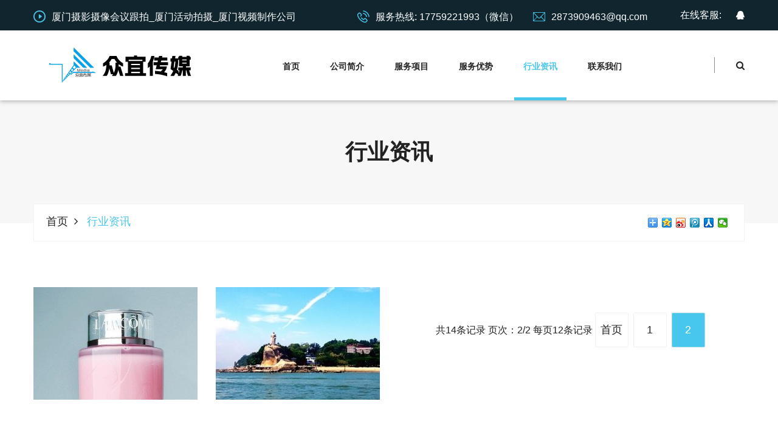

--- FILE ---
content_type: text/html; Charset=utf-8
request_url: http://www.xmzycm.com/NewsList.Asp?Page=2
body_size: 6147
content:

<!DOCTYPE html>
<html lang="en">
<head>
    <meta charset="UTF-8">
    <title>行业资讯 - 厦门摄影摄像公司|厦门活动会议拍摄泉州摄影摄像公司漳州摄影摄像公司-厦门众宜文化传媒</title>
<meta name="keywords" content="厦门摄影摄像,厦门会议摄影,厦门会议摄像,厦门活动会议摄影摄像,泉州摄影摄像,漳州摄影摄像,厦门导播摇臂,厦门会议拍摄,厦门无人机拍摄公司,厦门航拍,厦门航拍公司" />
<meta name="description" content="厦门众宜文化传媒有限公司致力商务活动、会议、庆典、晚会、酒会、高峰论坛、培训、聚会 、年会、展会、采访等活动会议摄影摄像，无人机航拍、导播、摇臂、网络直播、后期剪辑特效包装。服务厦门、泉州、漳州等地区，数年来，秉持专业赢得口碑、诚信赢得赞誉的企业服务宗旨，打造最值得信任的影视制作团队。" />

    <!-- mobile responsive meta -->
    <meta name="viewport" content="width=device-width, initial-scale=1">
    <meta name="viewport" content="width=device-width, initial-scale=1, maximum-scale=1">


    <link rel="stylesheet" href="css/style.css">
    <link rel="stylesheet" href="css/responsive.css">

 

</head>
<body>

<div class="boxed_wrapper">

<header class="top-bar">
    <div class="container">
        <div class="clearfix">
        <div class="col-left float_left">
                <ul class="top-bar-info">
                    <li><i class="icon-video"></i>厦门摄影摄像会议跟拍_厦门活动拍摄_厦门视频制作公司</li>
                </ul>
            </div>           
            <div class="col-right float_right">
            <ul class="top-bar-info">
                    <li><i class="icon-technology"></i>服务热线: 17759221993（微信）</li>
                    <li><i class="icon-note2"></i>2873909463@qq.com</li>
                </ul>
                <ul class="social">
                    <li>在线客服: </li>
                    <li><a target="blank" href="tencent://message/?uin=2873909463&amp;Site=摄影摄像咨询&amp;Menu=yes"><i class="fa fa-qq"></i></a></li>                    
                </ul>
                
            </div>
                
                
        </div>
            

    </div>
</header>

<section class="theme_menu stricky">
    <div class="container">
        <div class="row">
            <div class="col-md-4">
                <div class="main-logo">
                    <a href="index.html"><img src="images/logo/logo.png" alt=""></a>
                </div>
            </div>
            <div class="col-md-8 menu-column">
                <nav class="menuzord" id="main_menu">
                   <ul class="menuzord-menu">
                        <li><a href="default.asp">首页</a></li>
						<li><a href="about.asp">公司简介</a></li>
                        <li><a href="cameraList.Asp">服务项目</a></li>
						<li><a href="service.asp?id=22">服务优势</a></li>
						<li class="active"><a href="NewsList.Asp">行业资讯</a></li>
                        <li><a href="contact.asp">联系我们</a></li>
                    </ul><!-- End of .menuzord-menu -->
                </nav> <!-- End of #main_menu -->
            </div>
            <div class="right-column">
                <div class="right-area">
                    <div class="nav_side_content">
                        <div class="search_option">
                            <button class="search tran3s dropdown-toggle color1_bg" id="searchDropdown" data-toggle="dropdown" aria-haspopup="true" aria-expanded="false"><i class="fa fa-search" aria-hidden="true"></i></button>
                            <form action="#" class="dropdown-menu" aria-labelledby="searchDropdown">
                                <input type="text" placeholder="Search...">
                                <button><i class="fa fa-search" aria-hidden="true"></i></button>
                            </form>
                       </div>
                   </div>
                </div>
                    
            </div>
        </div>
                

   </div> <!-- End of .conatiner -->
</section>

<div class="inner-banner text-center">
    <div class="container">
        <div class="box">
            <h3>行业资讯</h3>
        </div><!-- /.box -->
        <div class="breadcumb-wrapper">
            <div class="clearfix">
                <div class="pull-left">
                    <ul class="list-inline link-list">
                        <li><a href="default.asp">首页</a></li>                        
                        <li>行业资讯</li>
                    </ul>
                </div>
                 <div class="pull-right">
                    <div class="bdsharebuttonbox"><a href="#" class="bds_more" data-cmd="more"></a><a href="#" class="bds_qzone" data-cmd="qzone"></a><a href="#" class="bds_tsina" data-cmd="tsina"></a><a href="#" class="bds_tqq" data-cmd="tqq"></a><a href="#" class="bds_renren" data-cmd="renren"></a><a href="#" class="bds_weixin" data-cmd="weixin"></a></div>
<script>window._bd_share_config={"common":{"bdSnsKey":{},"bdText":"","bdMini":"2","bdPic":"","bdStyle":"0","bdSize":"16"},"share":{},"image":{"viewList":["qzone","tsina","tqq","renren","weixin"],"viewText":"分享到：","viewSize":"16"},"selectShare":{"bdContainerClass":null,"bdSelectMiniList":["qzone","tsina","tqq","renren","weixin"]}};with(document)0[(getElementsByTagName('head')[0]||body).appendChild(createElement('script')).src='http://bdimg.share.baidu.com/static/api/js/share.js?v=89860593.js?cdnversion='+~(-new Date()/36e5)];</script>                
                </div><!-- /.pull-right -->
            </div><!-- /.container -->
        </div>
    </div><!-- /.container -->
</div>

<section class="latest-project sec-padd four-column">
    <div class="container">
                       
        <div class="row">
		      <article class="col-md-3 col-sm-6 col-xs-12"><div class="item"><div class="single-project"><figure class="imghvr-shutter-in-out-horiz">
         <img src="/uploadfile/201810282142256258.jpg" alt="护肤品的拍摄 拍出完美化妆品">
           <figcaption><div class="content"><a href="newsView.Asp?ID=2" target="_blank" ><h4>护肤品的拍摄 拍出完美化妆品</h4></a><p>点击查看</p>
          </div></figcaption></figure></div></div></article>
      <article class="col-md-3 col-sm-6 col-xs-12"><div class="item"><div class="single-project"><figure class="imghvr-shutter-in-out-horiz">
         <img src="/uploadfile/2018102821423431103.jpg" alt="厦门最佳摄影景点-鼓浪屿">
           <figcaption><div class="content"><a href="newsView.Asp?ID=1" target="_blank" ><h4>厦门最佳摄影景点-鼓浪屿</h4></a><p>点击查看</p>
          </div></figcaption></figure></div></div></article>
 
      <br><ul class="page_pagination center clearfix">
        <span>共14条记录 页次：2/2 每页12条记录</span><li><a href="/NewsList.Asp?Page=1" class="tran3s">首页</a></li><li><a href="/NewsList.Asp?Page=1" class="tran3s">1</a></li><li><a href="#" class="active tran3s">2</a></li>       </ul> 
          
           

        </div>

 
                
    </div>
</section>

<div class="call-out">
    <div class="container">
        <div class="row">
            <div class="col-md-3 col-sm-12">
                <figure class="logo">
                    <a href="index.html"><img src="images/logo/logo2.png" alt=""></a>
                </figure>
            </div>
            <div class="col-md-9 col-sm-12">
                <div class="float_left">
                    <h4>八年专注，经验丰富的厦门摄像跟拍视频团队，级洋铭/炫彩导播台，12米大摇臂。</h4>
                </div>
                <div class="float_right">
                    <a href="contact.asp" class="thm-btn-tr">咨询联系</a>
                </div>
            </div>
        </div>
                
    </div>
</div>
<footer class="main-footer">
    
    <!--Widgets Section-->
    <div class="widgets-section">
        <div class="container">
            <div class="row">
                <!--Big Column-->
                <div class="big-column col-md-6 col-sm-12 col-xs-12">
                    <div class="row clearfix">
                        
                        <!--Footer Column-->
                        <div class="footer-column col-md-6 col-sm-6 col-xs-12">
                            <div class="footer-widget about-widget">
                                <h3 class="footer-title">公司简介</h3>
                                
                                <div class="widget-content">
                                    <div class="text"><p>厦门众宜传媒有限公司专注商务活动、会议、庆典、晚会、酒会、高峰论坛、培训、聚会 、年会、展会、采访等活动会议摄影摄像，单机位，双机位，多机位，无人机航拍拍摄，服务厦门、泉州、漳州，具有丰富的影视创意策划与制作经验，数年来专注高品质的商业影视制作，汇聚影视行业精英，为客户组建最值得信任的影视制作全程服务团队，包括前期文案策划、脚本创作、前期拍摄、后期剪辑，特效包装合成等一系列服务。</p> </div>
                                    <div class="link">
                                        <a href="about.asp" class="default_link">更多 <i class="fa fa-angle-right"></i></a>
                                    </div>
                                </div>
                            </div>
                        </div>
                        <!--Footer Column-->
                        <div class="footer-column col-md-6 col-sm-6 col-xs-12">
                            <div class="footer-widget links-widget">
                                <h3 class="footer-title">服务项目</h3>
                                <div class="widget-content">
                                    <ul class="list">
                                    <li ><a href="cameraList.Asp?SortID=4">活动会议摄影摄像</a></li><li ><a href="cameraList.Asp?SortID=2">导播摇臂</a></li><li ><a href="cameraList.Asp?SortID=1">无人机航拍</a></li><li ><a href="cameraList.Asp?SortID=5">课堂录制</a></li><li ><a href="cameraList.Asp?SortID=6">宣传片视频制作</a></li>
                                       
                                    </ul>
                                </div>
                            </div>
                        </div>
                    </div>
                </div>
                
                <!--Big Column-->
                <div class="big-column col-md-6 col-sm-12 col-xs-12">
                    <div class="row clearfix">
                        

                        <!--Footer Column-->
                        <div class="footer-column col-md-6 col-sm-6 col-xs-12">
                            <div class="footer-widget contact-widget">
                                <h3 class="footer-title">联系我们</h3>
                                <div class="widget-content">
                                    <ul class="contact-info">
                                        <li><span class="icon-signs"></span>厦门市湖里区大塘YOHOA栋105</li>
                                        <li><span class="icon-phone-call"></span> 电话：17759221993</li>
                                        <li><span class="icon-e-mail-envelope"></span>2873909463@qq.com</li>
                                    </ul>
                                </div>
                               
                            </div>
                        </div>

                        <!--Footer Column-->
                        <div class="footer-column col-md-6 col-sm-6 col-xs-12">
                            <div class="footer-widget news-widget">
                                <h3 class="footer-title">微信联系</h3>
                                <div class="widget-content">
                               
                                    <!--Post-->
                                    <div class="text"><p>扫一扫上面二维码，加我微信</p></div>
                                     <br />
                                    <!--Post-->
                                    <img src="/images/wx.jpg" alt="" />
                                </div>
                                
                            </div>
                        </div>                     
                        
                    </div>
                </div>
                
             </div>
         </div>
     </div>
     
     <!--Footer Bottom-->
     <section class="footer-bottom">
        <div class="container">
            <div class="pull-left copy-text">
                <p>Copyright &copy; 版权所有：厦门摄影摄像公司-厦门众宜频道文化传媒有限公司 All rights reserved. &nbsp;&nbsp;<a href="http://beian.miit.gov.cn/" target="_blank" rel="nofollow">闽ICP备17032303号-2</a> <script type="text/javascript">var cnzz_protocol = (("https:" == document.location.protocol) ? " https://" : " http://");document.write(unescape("%3Cspan id='cnzz_stat_icon_1272841313'%3E%3C/span%3E%3Cscript src='" + cnzz_protocol + "s19.cnzz.com/stat.php%3Fid%3D1272841313%26show%3Dpic' type='text/javascript'%3E%3C/script%3E"));</script> <a href="http://www.xmwz.net.cn/" target="_blank"><img src="http://www.xmwz.net.cn/images/designer.gif" alt="厦门网站建设公司" width="50" height="14" border="0" /></a></p>
                
            </div><!-- /.pull-right -->           
        </div><!-- /.container -->
		 	<div style="width:300px;margin:0 auto; padding:20px 0;">
		 		<a target="_blank" href="http://www.beian.gov.cn/portal/registerSystemInfo?recordcode=35020602002152" style="display:inline-block;text-decoration:none;height:20px;line-height:20px;"><img src="备案图标.png" style="float:left;"/><p style="float:left;height:20px;line-height:20px;margin: 0px 0px 0px 5px; color:#939393;">闽公网安备 35020602002152号</p></a>
		 	</div>
		 
    </section>
     
</footer>


<!-- Scroll Top Button -->
	<button class="scroll-top tran3s color2_bg">
		<span class="fa fa-angle-up"></span>
	</button>
	<!-- pre loader  -->
	<div class="preloader"></div>




    <!-- jQuery js -->
    <script src="js/jquery.js"></script>
    <!-- bootstrap js -->
    <script src="js/bootstrap.min.js"></script>
    <!-- jQuery ui js -->
    <script src="js/jquery-ui.js"></script>
    <!-- owl carousel js -->
    <script src="js/owl.carousel.min.js"></script>
    <!-- jQuery validation -->
    <script src="js/jquery.validate.min.js"></script>

    <!-- mixit up -->
    <script src="js/wow.js"></script>
    <script src="js/jquery.mixitup.min.js"></script>
    <script src="js/jquery.fitvids.js"></script>
    <script src="js/bootstrap-select.min.js"></script>
    <script src="js/menuzord.js"></script>

    <!-- revolution slider js -->
    <script src="js/jquery.themepunch.tools.min.js"></script>
    <script src="js/jquery.themepunch.revolution.min.js"></script>
    <script src="js/revolution.extension.actions.min.js"></script>
    <script src="js/revolution.extension.carousel.min.js"></script>
    <script src="js/revolution.extension.kenburn.min.js"></script>
    <script src="js/revolution.extension.layeranimation.min.js"></script>
    <script src="js/revolution.extension.migration.min.js"></script>
    <script src="js/revolution.extension.navigation.min.js"></script>
    <script src="js/revolution.extension.parallax.min.js"></script>
    <script src="js/revolution.extension.slideanims.min.js"></script>
    <script src="js/revolution.extension.video.min.js"></script>

    <!-- fancy box -->
    <script src="js/jquery.fancybox.pack.js"></script>
    <script src="js/isotope.js"></script>
    <script src="js/jquery.polyglot.language.switcher.js"></script>
    <script src="js/nouislider.js"></script>
    <script src="js/jquery.bootstrap-touchspin.js"></script>
    <script src="js/SmoothScroll.js"></script>
    <script src="js/jquery.appear.js"></script>
    <script src="js/jquery.countTo.js"></script>
    <script src="js/jquery.flexslider.js"></script>
    <script src="js/imagezoom.js"></script> 
    <script src="js/bxslider.js"></script> 
    <script id="map-script" src="js/default-map.js"></script>
    <script src="js/custom.js"></script>

</div>
    
</body>
</html>


--- FILE ---
content_type: text/css
request_url: http://www.xmzycm.com/css/responsive.css
body_size: 1718
content:


@media (max-width: 1200px) and (min-width: 992px) {
	.menuzord-menu > li > a {
	    padding: 49px 6px 41px;
	}
	.theme_menu.stricky-fixed .menuzord-menu > li > a {
	    padding: 35px 6px 30px;
	}
	.theme_menu .thm-btn {
		padding: 0 15px;
	}
	.nav_side_content .search_option>button {
		padding-left: 15px;
	}

}

@media (max-width: 1199px) {
	.top-bar .col-left,
	.top-bar .col-right {
		width: 100%;
	}
	.our-history ul.nav-link {
	    display: none;
	}
}
@media (max-width: 1199px) {
	.subscribe-form input {
		width: 100%;
		margin-bottom: 30px;
	}
	.awards .service-list li {
		width: 45%;
	}
}

@media (max-width: 1199px) and (min-width:992px){
	.why-choose .item:hover .inner-box {
	    padding: 0px 15px 0px 75px;
	    transition: .5s ease;
	}
	.why-choose .item:hover .icon_box span {
	    margin-top: -40px;
	}
	

}

@media (min-width: 992px) {
	.menuzord-menu li .indicator {
		display: none;
	}
	.rev_slider_wrapper .tparrows {
		top: 57%!important;
	}
}

@media (max-width: 991px) {
	.default-section .text-content {
		margin-bottom: 40px
	}
	.our-history .img-box {
		float: none;
	}
	.tabs-style-two .tab .text-content .text {
    width: 100%;
    margin-left: 0;
    margin-top: 20px;
}
	.menuzord-menu > li > .megamenu-style2 {
		display: none;
	}

	.menuzord-responsive.menuzord {
	    padding: 0 15px;
	    background: #fff;
	    min-height: 66px;
	}
	.menuzord .showhide {
	    height: 60px;
	    width: 30px;
	    padding: 18px 0 41px;
	    float: none;
	}
	.menuzord .showhide span {
	    display: block;
	    width: 100%;
	    height: 2px;
	    margin: 4px 0;
	    background: #48c7ec;
	}
	.menuzord-menu > li a {
	    padding: 12px 0px !important;
	    margin: 0;
	}

	.menuzord-menu ul.dropdown {
		padding: 0;
		background: #1c2b36!important;
	}
	.menuzord-responsive .menuzord-menu.menuzord-indented > li > ul.dropdown > li:hover > a {
	    padding-left: 20px !important;
	}
	.menuzord-responsive .menuzord-menu li:last-child a {
	}
	.theme_menu.stricky-fixed .main-logo {
	    display: none;
	}
	.menuzord-menu > li.active a {
		border-color: #f0f0f0
	}
	.right-area {
	    position: absolute;
	    right: 15px;
	    top: -17px;
	}
	.nav_side_content .search_option form {
	    width: 250px;
	    right: 0;
	    top: 47px;
	}
	.theme_menu {
		background: #f7f7f7;
	}
	.main-logo {
	    margin: 15px 0 15px;
	    text-align: center;
	}
	.nav_side_content {
		margin-top: 39px;
		right: 10px;
	}
	.why-choose .item:hover .inner-box {
	    padding: 11px 21px 32px 80px;
	    transition: .5s ease;
	}
	.theme_menu .menu-column {
		padding: 0;
	}
	.theme_menu.stricky-fixed .nav_side_content {
		margin-top: 36px;
	}


/*menu*/

.call-out h4 {
    margin-top: 20px;
    line-height: 33px;
}
.call-out {
	text-align: center;
}
.call-out .float_right {
	float: none;
}
.about-faq .img-box {
	margin-top: 30px;
}

.top-bar .social {
	margin: 10px 0;
	text-align: center;
	
}
.why-choose {
	padding-bottom: 30px;
}
.why-choose .item {
	margin-bottom: 40px;
}
.about-faq .about-info {
	margin-bottom: 50px;
}

.latest-project .link {
	margin-bottom: 40px;
}

.awards .service-list li {
	width: 48%;
}
.awards:after {
	display: none;
}
.awards .service-list {
	text-align: center;
}
.awards .award-logo img {
	margin-bottom: 50px;
}

.sidebar_search {
    margin-top: 40px;
}















}

@media (max-width: 768px) {

.top-bar .top-bar-text {
	width: 100%;
	float: none;
	text-align: center;
}
.why-choose {
	text-align: center;
}
.why-choose .item {
	display: inline-block;
}
.why-choose .item:hover .inner-box {
    padding: 30px 21px 57px 80px;
    transition: .5s ease;
}









}

@media (max-width: 767px) {
	.rev_slider_wrapper {
	  margin-top: 0px;
	}

}

@media (max-width: 640px) {



}

@media (max-width: 600px) {

}

@media (max-width: 575px) {
	.nav_side_content .search_option form {
		right: 0;
	}
	.rev_slider_wrapper .tp-caption {
		display: none;
	}
}

@media (max-width: 550px) {
	.megamenu .default-form.register-form {
		width: 100%;
	}
	.default-form-area {
		width: 100%;
	}
}
@media (max-width: 500px) {
	#polyglotLanguageSwitcher {
		margin-right: 0px;
	}
	.top-bar {
		text-align: center;
		padding: 15px 0;
		line-height: 40px;
	}

}

@media (max-width: 420px) {

	.whychoos-us .section-title:after,
	.whychoos-us .section-title:before {
		top: 90px;
	}

}


